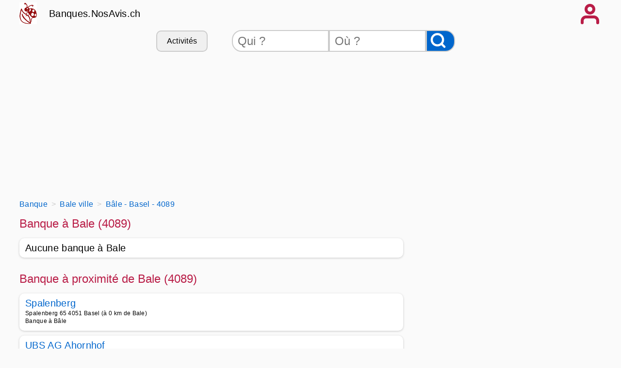

--- FILE ---
content_type: text/html
request_url: https://banques.nosavis.ch/banque/bale+ville-05/bale-4089/
body_size: 5861
content:
<!DOCTYPE html>
<html xmlns="http://www.w3.org/1999/xhtml" xml:lang="fr" lang="fr">
<head>
<title>Banque B&acirc;le - 4089 - Avis et téléphones Banques à B&acirc;le</title>
<meta name="keywords" content="banques, banque, emprunt, pret, argent, euros, euro, crédit, Banque,B&acirc;le,,4089,,Avis,et,téléphones,Banques,à,B&acirc;le" />
<meta name="description" content="Les meilleures banques à B&acirc;le (4089) - Contacter une banque de B&acirc;le - Banques.NosAvis.ch."/>
<meta name="publisher" content="NosAvis.com" />
<meta name="robots" content="index, follow, All" />
<meta name="revisit-after" content="7 DAYS" />
<meta name="author" content="NosAvis.com" />
<meta charset="windows-1252">
<link rel="icon" href="https://static443.nosavis.ch/img/v6/favicon.gif" type="image/x-icon">
<link href="https://static443.nosavis.ch/css/v7/style.css" rel="stylesheet">
<meta name="viewport" content="initial-scale=1.0, user-scalable=yes" />

<!-- MANDATORY: BEGIN IAB STUB -->
<script type="text/javascript">
!function(){var e=function(){var e,t="__tcfapiLocator",a=[],n=window;for(;n;){try{if(n.frames[t]){e=n;break}}catch(e){}if(n===window.top)break;n=n.parent}e||(!function e(){var a=n.document,r=!!n.frames[t];if(!r)if(a.body){var s=a.createElement("iframe");s.style.cssText="display:none",s.name=t,a.body.appendChild(s)}else setTimeout(e,5);return!r}(),n.__tcfapi=function(){for(var e,t=arguments.length,n=new Array(t),r=0;r<t;r++)n[r]=arguments[r];if(!n.length)return a;if("setGdprApplies"===n[0])n.length>3&&2===parseInt(n[1],10)&&"boolean"==typeof n[3]&&(e=n[3],"function"==typeof n[2]&&n[2]("set",!0));else if("ping"===n[0]){var s={gdprApplies:e,cmpLoaded:!1,cmpStatus:"stub"};"function"==typeof n[2]&&n[2](s)}else a.push(n)},n.addEventListener("message",(function(e){var t="string"==typeof e.data,a={};try{a=t?JSON.parse(e.data):e.data}catch(e){}var n=a.__tcfapiCall;n&&window.__tcfapi(n.command,n.version,(function(a,r){var s={__tcfapiReturn:{returnValue:a,success:r,callId:n.callId}};t&&(s=JSON.stringify(s)),e&&e.source&&e.source.postMessage&&e.source.postMessage(s,"*")}),n.parameter)}),!1))};"undefined"!=typeof module?module.exports=e:e()}();
</script>
<!-- MANDATORY: END IAB STUB -->

<!-- Google tag (gtag.js) -->
<script async src="https://www.googletagmanager.com/gtag/js?id=G-K007MNX1SM"></script>
<script>
  window.dataLayer = window.dataLayer || [];
  function gtag(){dataLayer.push(arguments);}
  gtag('js', new Date());

  gtag('config', 'G-K007MNX1SM', {'groups': 'banques.nosavis.ch'});
</script>

</head>
<body onload="mise_en_page('annuaireartisan.php',0)">
<div class="page_all">
<header>
<div class="page">
	<div class="affichage-en-ligne">
		<div class="coccinelle place-left mobile_sans"></div>	
		<div class="titre-site">
			<a href="https://banques.nosavis.ch/">Banques.NosAvis.ch</a>
		</div>
	</div>
	<div onclick="affiche_menu();" class="icone-menu-user"></div>
</div>
<div class="page" id="menuportable"></div>
<div class="page masquer" id="menu_compte_portable">
	<div class="colonne_3">
		<a class="lien-bouton colonne_3_contenu" href="https://banques.nosavis.ch/connexion.php" rel="nofollow">Connexion</a>
		<a class="lien-bouton colonne_3_contenu" href="https://banques.nosavis.ch/offre-pro.php">Professionnel</a>
		<a class="lien-bouton colonne_3_contenu" href="https://banques.nosavis.ch/creation-compte-utilisateur.php" rel="nofollow">Inscription</a>
		<a class="lien-bouton colonne_3_contenu bg-color-lighten" href="https://banques.nosavis.ch/creation-compte-utilisateur.php?create_fiche_artisan=1" rel="nofollow">Ajouter mon entreprise</a>
	</div>
</div>	
<div class="page">
	<div class="mobile_sans">
		<form method="get" action="https://banques.nosavis.ch/rechercheartisan.php" NAME="form_rech">
			<div class="search-bar">
				<div class="lien-bouton" onclick="listerubrique('https://banques.nosavis.ch/');">Activités</div>
				<input class="qui" type="text" placeholder="Qui ?" id="recherche_artisan" name="recherche_artisan">
				<input class="ou" type="text" placeholder="Où ?" id="recherche_index_ville" name="recherche_index_ville">
				<input name="btnrecherche" type="submit" value="" aria-label="Rechercher">
			</div>
		</form>
	</div>
	<div class="span12 ordinateur_sans" id="bandeauappelrch">
		<button onclick="affiche_bandeaurecherche('https://banques.nosavis.ch/');" style="width:100%;">Effectuer une recherche</button>
	</div>
	<div id="id_recherche"></div>
	<div id="rubrique"></div>
	<div class="span12">
			<!-- RESPONSIVE HAUT 2 -->
			<ins class="adsbygoogle" style="display:block;height:280px;" data-ad-client="ca-pub-6892859827407362" data-ad-slot="1799397756" data-ad-format="auto" data-full-width-responsive="true"></ins>
			<script>(adsbygoogle = window.adsbygoogle || []).push({});</script>
	</div>
</div>
</header>
<div class="page">
	<div class="espace_ligne_10"></div>
    <nav aria-label="Breadcrumb">
        <ol class="fil-ariane" itemscope itemtype="http://schema.org/BreadcrumbList">
            <li itemprop="itemListElement" itemscope itemtype="http://schema.org/ListItem">
                <a href="https://banques.nosavis.ch/" itemprop="item">
                    <span itemprop="name">Banque</span>
                </a>
                <meta itemprop="position" content="1">
            </li>
            <li itemprop="itemListElement" itemscope itemtype="http://schema.org/ListItem">
                <a href="https://banques.nosavis.ch/banque/bale+ville-05/" itemprop="item">
                    <span itemprop="name">Bale ville</span>
                </a>
                <meta itemprop="position" content="2">
            </li>
            <li itemprop="itemListElement" itemscope itemtype="http://schema.org/ListItem">
                <a href="https://banques.nosavis.ch/banque/bale+ville-05/bale-4089/" itemprop="item">
					<span itemprop='name'>B&acirc;le - Basel - 4089</span>
                </a>
                <meta itemprop="position" content="3">
            </li>
        </ol>
    </nav>
	<div class="espace_ligne_10 mobile_sans"></div>
	<div class="tableau">
		<div class="span8">
			<div class="tableau">
				<h1>Banque à Bale (4089)</h1>
			</div>
<div class="cadre-annuaire">Aucune banque à Bale</div>			<div class="espace_ligne_20"></div>
			<h1>Banque à proximité de Bale (4089)</h1>
	<div class="cadre-annuaire">
		<div class="tableau">
			<a href="https://banques.nosavis.ch/banque/bale+ville-05/bale-4051/spalenberg-853/">
				Spalenberg			</a>
		</div>
		<div class="espace_ligne_5"></div>
		<div class="text-size-0-75">
			<div>Spalenberg 65 4051 Basel (à 0 km de Bale)</div>
			<div>Banque à Bâle</div>
		</div>
	</div>
	<div class="cadre-annuaire">
		<div class="tableau">
			<a href="https://banques.nosavis.ch/banque/bale+ville-05/bale-4055/ubs+ag+ahornhof-880/">
				UBS AG Ahornhof			</a>
		</div>
		<div class="espace_ligne_5"></div>
		<div class="text-size-0-75">
			<div>T&uuml;rkheimerstrasse 4055 Basel (à 0 km de Bale)</div>
			<div>Banque à Bâle</div>
		</div>
	</div>
	<div class="cadre-annuaire">
		<div class="tableau">
			<a href="https://banques.nosavis.ch/banque/bale+ville-05/bale-4001/ubs+ag+marktplatz-846/">
				UBS AG Marktplatz			</a>
		</div>
		<div class="espace_ligne_5"></div>
		<div class="text-size-0-75">
			<div>Marktplatz 17 4001 Basel (à 0 km de Bale)</div>
			<div>Banque à Bâle</div>
		</div>
	</div>
	<div class="cadre-annuaire">
		<div class="tableau">
			<a href="https://banques.nosavis.ch/banque/bale+ville-05/bale-4001/bank+thaler+ag-842/">
				Bank Thaler AG			</a>
		</div>
		<div class="espace_ligne_5"></div>
		<div class="text-size-0-75">
			<div>Gerbergasse 1 4001 Basel (à 0 km de Bale)</div>
			<div>Banque à Bâle</div>
		</div>
	</div>
	<div class="cadre-annuaire">
		<div class="tableau">
			<a href="https://banques.nosavis.ch/banque/bale+ville-05/bale-4001/schweiz+bank+cic-843/">
				Schweiz Bank CIC			</a>
		</div>
		<div class="espace_ligne_5"></div>
		<div class="text-size-0-75">
			<div>Marktplatz 11-13 4001 Basel (à 0 km de Bale)</div>
			<div>Banque à Bâle</div>
		</div>
	</div>
	<div class="cadre-annuaire">
		<div class="tableau">
			<a href="https://banques.nosavis.ch/banque/bale+ville-05/bale-4001/freie+gemeinschaftsbank-845/">
				Freie Gemeinschaftsbank			</a>
		</div>
		<div class="espace_ligne_5"></div>
		<div class="text-size-0-75">
			<div>Gerbergasse 30 4001 Basel (à 0 km de Bale)</div>
			<div>Banque à Bâle</div>
		</div>
	</div>
	<div class="cadre-annuaire">
		<div class="tableau">
			<a href="https://banques.nosavis.ch/banque/bale+ville-05/bale-4051/notenstein+privatbank+ag-847/">
				Notenstein Privatbank AG			</a>
		</div>
		<div class="espace_ligne_5"></div>
		<div class="text-size-0-75">
			<div>Holbeinstrasse 102 4051 Basel (à 0 km de Bale)</div>
			<div>Banque à Bâle</div>
		</div>
	</div>
	<div class="cadre-annuaire">
		<div class="tableau">
			<a href="https://banques.nosavis.ch/banque/bale+ville-05/bale-4056/ubs+ag+st+johann-883/">
				UBS AG St. Johann			</a>
		</div>
		<div class="espace_ligne_5"></div>
		<div class="text-size-0-75">
			<div>Els&auml;sserstrasse 16 4056 Basel (à 0 km de Bale)</div>
			<div>Banque à Bâle</div>
		</div>
	</div>
	<div class="cadre-annuaire">
		<div class="tableau">
			<a href="https://banques.nosavis.ch/banque/bale+ville-05/bale-4001/ge+money+bank+ag-844/">
				GE Money Bank AG			</a>
		</div>
		<div class="espace_ligne_5"></div>
		<div class="text-size-0-75">
			<div>Freie Strasse 39 4001 Basel (à 1 km de Bale)</div>
			<div>Banque à Bâle</div>
		</div>
	</div>
	<div class="cadre-annuaire">
		<div class="tableau">
			<a href="https://banques.nosavis.ch/banque/bale+ville-05/bale-4054/wir+bank-879/">
				WIR Bank			</a>
		</div>
		<div class="espace_ligne_5"></div>
		<div class="text-size-0-75">
			<div>Auberg 1 4054 Basel (à 1 km de Bale)</div>
			<div>Banque à Bâle</div>
		</div>
	</div>
	<div class="cadre-annuaire">
		<div class="tableau">
			<a href="https://banques.nosavis.ch/banque/bale+ville-05/bale-4051/gutzwiller+e+cie+banquiers-848/">
				Gutzwiller E. &amp; Cie, Banquiers			</a>
		</div>
		<div class="espace_ligne_5"></div>
		<div class="text-size-0-75">
			<div>Kaufhausgasse 7 4051 Basel (à 1 km de Bale)</div>
			<div>Banque à Bâle</div>
		</div>
	</div>
	<div class="cadre-annuaire">
		<div class="tableau">
			<a href="https://banques.nosavis.ch/banque/bale+ville-05/bale-4058/suisse+banca+popolare+di+sondrio-887/">
				Suisse Banca Popolare di Sondrio			</a>
		</div>
		<div class="espace_ligne_5"></div>
		<div class="text-size-0-75">
			<div>Greifengasse 18 4058 Basel (à 1 km de Bale)</div>
			<div>Banque à Bâle</div>
		</div>
	</div>
	<div class="cadre-annuaire">
		<div class="tableau">
			<a href="https://banques.nosavis.ch/banque/bale+ville-05/bale-4058/claraplatz-884/">
				Claraplatz			</a>
		</div>
		<div class="espace_ligne_5"></div>
		<div class="text-size-0-75">
			<div>Untere Rebgasse 7 4058 Basel (à 1 km de Bale)</div>
			<div>Banque à Bâle</div>
		</div>
	</div>
	<div class="cadre-annuaire">
		<div class="tableau">
			<a href="https://banques.nosavis.ch/banque/bale+ville-05/bale-4051/bank+julius+bar+co+ag-859/">
				Bank Julius B&auml;r &amp; Co AG			</a>
		</div>
		<div class="espace_ligne_5"></div>
		<div class="text-size-0-75">
			<div>Freie Strasse 107 4051 Basel (à 1 km de Bale)</div>
			<div>Banque à Bâle</div>
		</div>
	</div>
	<div class="cadre-annuaire">
		<div class="tableau">
			<a href="https://banques.nosavis.ch/banque/bale+ville-05/bale-4051/st+alban+graben-852/">
				St. Alban-Graben			</a>
		</div>
		<div class="espace_ligne_5"></div>
		<div class="text-size-0-75">
			<div>St. Alban-Graben 1-3 4051 Basel (à 1 km de Bale)</div>
			<div>Banque à Bâle</div>
		</div>
	</div>
	<div class="cadre-annuaire">
		<div class="tableau">
			<a href="https://banques.nosavis.ch/banque/bale+ville-05/bale-4051/ubs+hauptsitz+basel-857/">
				UBS - Hauptsitz Basel			</a>
		</div>
		<div class="espace_ligne_5"></div>
		<div class="text-size-0-75">
			<div>Aeschenvorstadt 1 4051 Basel (à 1 km de Bale)</div>
			<div>Banque à Bâle</div>
		</div>
	</div>
	<div class="cadre-annuaire">
		<div class="tableau">
			<a href="https://banques.nosavis.ch/banque/bale+ville-05/bale-4051/ubs+ag+aeschenvorstadt-858/">
				UBS AG Aeschenvorstadt			</a>
		</div>
		<div class="espace_ligne_5"></div>
		<div class="text-size-0-75">
			<div>Aeschenvorstadt 1 4051 Basel (à 1 km de Bale)</div>
			<div>Banque à Bâle</div>
		</div>
	</div>
	<div class="cadre-annuaire">
		<div class="tableau">
			<a href="https://banques.nosavis.ch/banque/bale+ville-05/bale-4051/bank+j+safra+sarasin+ag-862/">
				Bank J. Safra Sarasin AG			</a>
		</div>
		<div class="espace_ligne_5"></div>
		<div class="text-size-0-75">
			<div>Elisabethenstrasse 62 4051 Basel (à 1 km de Bale)</div>
			<div>Banque à Bâle</div>
		</div>
	</div>
	<div class="cadre-annuaire">
		<div class="tableau">
			<a href="https://banques.nosavis.ch/banque/bale+ville-05/bale-4058/ubs+ag+kleinbasel-886/">
				UBS AG Kleinbasel			</a>
		</div>
		<div class="espace_ligne_5"></div>
		<div class="text-size-0-75">
			<div>Claraplatz 2 4058 Basel (à 1 km de Bale)</div>
			<div>Banque à Bâle</div>
		</div>
	</div>
	<div class="cadre-annuaire">
		<div class="tableau">
			<a href="https://banques.nosavis.ch/banque/bale+ville-05/bale-4051/dreyfus+sohne+cie+ag-856/">
				Dreyfus S&ouml;hne &amp; Cie AG			</a>
		</div>
		<div class="espace_ligne_5"></div>
		<div class="text-size-0-75">
			<div>Aeschenvorstadt 14/16 4051 Basel (à 1 km de Bale)</div>
			<div>Banque à Bâle</div>
		</div>
	</div>
	<div class="cadre-annuaire">
		<div class="tableau">
			<a href="https://banques.nosavis.ch/banque/bale+ville-05/bale-4051/la+roche+co-855/">
				La Roche &amp; Co			</a>
		</div>
		<div class="espace_ligne_5"></div>
		<div class="text-size-0-75">
			<div>Rittergasse 25 4051 Basel (à 1 km de Bale)</div>
			<div>Banque à Bâle</div>
		</div>
	</div>
	<div class="cadre-annuaire">
		<div class="tableau">
			<a href="https://banques.nosavis.ch/banque/bale+ville-05/bale-4051/gb+gestionbale+sa-849/">
				GB GestionB&acirc;le SA			</a>
		</div>
		<div class="espace_ligne_5"></div>
		<div class="text-size-0-75">
			<div>Rittergasse 33 4051 Basel (à 1 km de Bale)</div>
			<div>Banque à Bâle</div>
		</div>
	</div>
	<div class="cadre-annuaire">
		<div class="tableau">
			<a href="https://banques.nosavis.ch/banque/bale+ville-05/bale-4051/valiant+bank+ag-850/">
				Valiant Bank AG			</a>
		</div>
		<div class="espace_ligne_5"></div>
		<div class="text-size-0-75">
			<div>Sternengasse 15 4051 Basel (à 1 km de Bale)</div>
			<div>Banque à Bâle</div>
		</div>
	</div>
	<div class="cadre-annuaire">
		<div class="tableau">
			<a href="https://banques.nosavis.ch/banque/bale+ville-05/bale-4051/suisse+bnp+paribas-864/">
				Suisse BNP PARIBAS			</a>
		</div>
		<div class="espace_ligne_5"></div>
		<div class="text-size-0-75">
			<div>Aeschengraben 26 4051 Basel (à 1 km de Bale)</div>
			<div>Banque à Bâle</div>
		</div>
	</div>
	<div class="cadre-annuaire">
		<div class="tableau">
			<a href="https://banques.nosavis.ch/banque/bale+ville-05/bale-4058/bank+now+ag+basel-885/">
				BANK-now AG Basel			</a>
		</div>
		<div class="espace_ligne_5"></div>
		<div class="text-size-0-75">
			<div>Clarastrasse 15 4058 Basel (à 1 km de Bale)</div>
			<div>Banque à Bâle</div>
		</div>
	</div>
	<div class="cadre-annuaire">
		<div class="tableau">
			<a href="https://banques.nosavis.ch/banque/bale+ville-05/bale-4051/suisse+credit+agricole-861/">
				Suisse Cr&eacute;dit Agricole			</a>
		</div>
		<div class="espace_ligne_5"></div>
		<div class="text-size-0-75">
			<div>Aeschengraben 12 4051 Basel (à 1 km de Bale)</div>
			<div>Banque à Bâle</div>
		</div>
	</div>
	<div class="cadre-annuaire">
		<div class="tableau">
			<a href="https://banques.nosavis.ch/banque/bale+ville-05/bale-4051/suisse+credit+agricole+financements-854/">
				Suisse Cr&eacute;dit Agricole Financements			</a>
		</div>
		<div class="espace_ligne_5"></div>
		<div class="text-size-0-75">
			<div>Aeschengraben 12 4051 Basel (à 1 km de Bale)</div>
			<div>Banque à Bâle</div>
		</div>
	</div>
	<div class="cadre-annuaire">
		<div class="tableau">
			<a href="https://banques.nosavis.ch/banque/bale+ville-05/bale-4052/sallfort+privatbank+ag-866/">
				Sallfort Privatbank AG			</a>
		</div>
		<div class="espace_ligne_5"></div>
		<div class="text-size-0-75">
			<div>Dufourstrasse 25 4052 Basel (à 1 km de Bale)</div>
			<div>Banque à Bâle</div>
		</div>
	</div>
	<div class="cadre-annuaire">
		<div class="tableau">
			<a href="https://banques.nosavis.ch/banque/bale+ville-05/bale-4051/baloise+bank+soba+ag-863/">
				Baloise Bank SoBa AG			</a>
		</div>
		<div class="espace_ligne_5"></div>
		<div class="text-size-0-75">
			<div>Aeschengraben 25 4051 Basel (à 1 km de Bale)</div>
			<div>Banque à Bâle</div>
		</div>
	</div>
	<div class="cadre-annuaire">
		<div class="tableau">
			<a href="https://banques.nosavis.ch/banque/bale+ville-05/bale-4052/a+u+kaderberatung+ag-868/">
				A &amp; U Kaderberatung AG			</a>
		</div>
		<div class="espace_ligne_5"></div>
		<div class="text-size-0-75">
			<div>Picassoplatz 4 4052 Basel (à 1 km de Bale)</div>
			<div>Banque à Bâle</div>
		</div>
	</div>
	<div class="cadre-annuaire">
		<div class="tableau">
			<a href="https://banques.nosavis.ch/banque/bale+ville-05/bale-4051/family+net+ch-851/">
				family-net.ch			</a>
		</div>
		<div class="espace_ligne_5"></div>
		<div class="text-size-0-75">
			<div>Aeschengraben 9 4051 Basel (à 1 km de Bale)</div>
			<div>Banque à Bâle</div>
		</div>
	</div>
	<div class="cadre-annuaire">
		<div class="tableau">
			<a href="https://banques.nosavis.ch/banque/bale+ville-05/bale-4051/union+bancaire+privee+ubp+sa-860/">
				Union Bancaire Priv&eacute;e, UBP SA			</a>
		</div>
		<div class="espace_ligne_5"></div>
		<div class="text-size-0-75">
			<div>Aeschengraben 9 4051 Basel (à 1 km de Bale)</div>
			<div>Banque à Bâle</div>
		</div>
	</div>
	<div class="cadre-annuaire">
		<div class="tableau">
			<a href="https://banques.nosavis.ch/banque/bale+ville-05/bale-4052/raiffeisen+schweiz+genossenschaft-867/">
				Raiffeisen Schweiz Genossenschaft			</a>
		</div>
		<div class="espace_ligne_5"></div>
		<div class="text-size-0-75">
			<div>St. Jakobs-Strasse 7 4052 Basel (à 1 km de Bale)</div>
			<div>Banque à Bâle</div>
		</div>
	</div>
	<div class="cadre-annuaire">
		<div class="tableau">
			<a href="https://banques.nosavis.ch/banque/bale+ville-05/bale-4052/scobag+privatbank+ag-865/">
				Scobag Privatbank AG			</a>
		</div>
		<div class="espace_ligne_5"></div>
		<div class="text-size-0-75">
			<div>Gartenstrasse 56 4052 Basel (à 1 km de Bale)</div>
			<div>Banque à Bâle</div>
		</div>
	</div>
	<div class="cadre-annuaire">
		<div class="tableau">
			<a href="https://banques.nosavis.ch/banque/bale+campagne-04/binningen-4102/credit+suisse+ag-889/">
				CREDIT SUISSE AG			</a>
		</div>
		<div class="espace_ligne_5"></div>
		<div class="text-size-0-75">
			<div>Hauptstrasse 49 4102 Binningen (à 1 km de Bale)</div>
			<div>Banque à Binningen</div>
		</div>
	</div>
	<div class="cadre-annuaire">
		<div class="tableau">
			<a href="https://banques.nosavis.ch/banque/bale+ville-05/bale-4056/ubs+ag+lysbuchel-882/">
				UBS AG Lysb&uuml;chel			</a>
		</div>
		<div class="espace_ligne_5"></div>
		<div class="text-size-0-75">
			<div>Els&auml;sserstrasse 256 4056 Basel (à 2 km de Bale)</div>
			<div>Banque à Bâle</div>
		</div>
	</div>
	<div class="cadre-annuaire">
		<div class="tableau">
			<a href="https://banques.nosavis.ch/banque/bale+campagne-04/binningen-4102/raiffeisenbank+birsig+genossenschaft-888/">
				Raiffeisenbank Birsig Genossenschaft			</a>
		</div>
		<div class="espace_ligne_5"></div>
		<div class="text-size-0-75">
			<div>Hauptstrasse 50 4102 Binningen (à 2 km de Bale)</div>
			<div>Banque à Binningen</div>
		</div>
	</div>
	<div class="cadre-annuaire">
		<div class="tableau">
			<a href="https://banques.nosavis.ch/banque/bale+ville-05/bale-4052/baumann+cie+banquiers-870/">
				Baumann &amp; Cie Banquiers			</a>
		</div>
		<div class="espace_ligne_5"></div>
		<div class="text-size-0-75">
			<div>St. Jakobs-Strasse 46 4052 Basel (à 2 km de Bale)</div>
			<div>Banque à Bâle</div>
		</div>
	</div>
	<div class="cadre-annuaire">
		<div class="tableau">
			<a href="https://banques.nosavis.ch/banque/bale+ville-05/bale-4052/schweiz+lgt+bank-869/">
				Schweiz LGT Bank			</a>
		</div>
		<div class="espace_ligne_5"></div>
		<div class="text-size-0-75">
			<div>Lange Gasse 15 4052 Basel (à 2 km de Bale)</div>
			<div>Banque à Bâle</div>
		</div>
	</div>
	<div class="cadre-annuaire">
		<div class="tableau">
			<a href="https://banques.nosavis.ch/banque/bale+ville-05/bale-4054/ubs+ag+neubad-878/">
				UBS AG Neubad			</a>
		</div>
		<div class="espace_ligne_5"></div>
		<div class="text-size-0-75">
			<div>Neubadstrasse 146 4054 Basel (à 2 km de Bale)</div>
			<div>Banque à Bâle</div>
		</div>
	</div>
	
			<div class="espace_ligne_20"></div>
			<h1>Banques dans les villes voisines</h1>
			<div class="colonne_3">
			<div class="colonne_3_contenu"><a href="https://banques.nosavis.ch/banque/bale+ville-05/bale-4041/" title="banque B&acirc;le" >Contactez une bonne Banque B&acirc;le - 4041 à 0 km de Bale</a></div><div class="colonne_3_contenu"><a href="https://banques.nosavis.ch/banque/bale+ville-05/bale-4091/" title="banque B&acirc;le" >Contactez une bonne Banque B&acirc;le - 4091 à 0 km de Bale</a></div><div class="colonne_3_contenu"><a href="https://banques.nosavis.ch/banque/bale+ville-05/bale-4093/" title="banque B&acirc;le" >Contactez une bonne Banque B&acirc;le - 4093 à 0 km de Bale</a></div><div class="colonne_3_contenu"><a href="https://banques.nosavis.ch/banque/bale+ville-05/bale-4094/" title="banque B&acirc;le" >Contactez une bonne Banque B&acirc;le - 4094 à 0 km de Bale</a></div><div class="colonne_3_contenu"><a href="https://banques.nosavis.ch/banque/bale+ville-05/bale-4095/" title="banque B&acirc;le" >Contactez une bonne Banque B&acirc;le - 4095 à 0 km de Bale</a></div><div class="colonne_3_contenu"><a href="https://banques.nosavis.ch/banque/bale+ville-05/bale-4033/" title="banque B&acirc;le" >Contactez une bonne Banque B&acirc;le - 4033 à 0 km de Bale</a></div><div class="colonne_3_contenu"><a href="https://banques.nosavis.ch/banque/bale+ville-05/bale-4096/" title="banque B&acirc;le" >Contactez une bonne Banque B&acirc;le - 4096 à 0 km de Bale</a></div><div class="colonne_3_contenu"><a href="https://banques.nosavis.ch/banque/bale+ville-05/bale-4032/" title="banque B&acirc;le" >Contactez une bonne Banque B&acirc;le - 4032 à 0 km de Bale</a></div><div class="colonne_3_contenu"><a href="https://banques.nosavis.ch/banque/bale+ville-05/bale-4030/" title="banque B&acirc;le" >Contactez une bonne Banque B&acirc;le - 4030 à 0 km de Bale</a></div><div class="colonne_3_contenu"><a href="https://banques.nosavis.ch/banque/bale+ville-05/bale-4025/" title="banque B&acirc;le" >Contactez une bonne Banque B&acirc;le - 4025 à 0 km de Bale</a></div><div class="colonne_3_contenu"><a href="https://banques.nosavis.ch/banque/bale+ville-05/bale-4024/" title="banque B&acirc;le" >Contactez une bonne Banque B&acirc;le - 4024 à 0 km de Bale</a></div><div class="colonne_3_contenu"><a href="https://banques.nosavis.ch/banque/bale+ville-05/bale-4023/" title="banque B&acirc;le" >Contactez une bonne Banque B&acirc;le - 4023 à 0 km de Bale</a></div><div class="colonne_3_contenu"><a href="https://banques.nosavis.ch/banque/bale+ville-05/bale-4092/" title="banque B&acirc;le" >Contactez une bonne Banque B&acirc;le - 4092 à 0 km de Bale</a></div><div class="colonne_3_contenu"><a href="https://banques.nosavis.ch/banque/bale+ville-05/bale-4020/" title="banque B&acirc;le" >Contactez une bonne Banque B&acirc;le - 4020 à 0 km de Bale</a></div><div class="colonne_3_contenu"><a href="https://banques.nosavis.ch/banque/bale+ville-05/bale-4019/" title="banque B&acirc;le" >Contactez une bonne Banque B&acirc;le - 4019 à 0 km de Bale</a></div><div class="colonne_3_contenu"><a href="https://banques.nosavis.ch/banque/bale+ville-05/bale-4088/" title="banque B&acirc;le" >Contactez une bonne Banque B&acirc;le - 4088 à 0 km de Bale</a></div><div class="colonne_3_contenu"><a href="https://banques.nosavis.ch/banque/bale+ville-05/bale-4087/" title="banque B&acirc;le" >Contactez une bonne Banque B&acirc;le - 4087 à 0 km de Bale</a></div><div class="colonne_3_contenu"><a href="https://banques.nosavis.ch/banque/bale+ville-05/bale-4042/" title="banque B&acirc;le" >Contactez une bonne Banque B&acirc;le - 4042 à 0 km de Bale</a></div><div class="colonne_3_contenu"><a href="https://banques.nosavis.ch/banque/bale+ville-05/bale-4065/" title="banque B&acirc;le" >Contactez une bonne Banque B&acirc;le - 4065 à 0 km de Bale</a></div><div class="colonne_3_contenu"><a href="https://banques.nosavis.ch/banque/bale+ville-05/bale-4070/" title="banque B&acirc;le" >Contactez une bonne Banque B&acirc;le - 4070 à 0 km de Bale</a></div>			</div>
			<div class="espace_ligne_20"></div>
			<h1>Les derniers avis de banques</h1>
		<div class="cadre-plein">
			<div class="tableau"><h2>Avis sur <a href="https://banques.nosavis.ch/banque/fribourg-07/flamatt-3175/ubs+ag-607/">
			UBS AG</a> à <a href="https://banques.nosavis.ch/banque/fribourg-07/flamatt-3175/">FLAMATT</a></h2>
			<span class="alignement-horizontal stars">
<span>&#9733;</span><span>&#9733;</span><span>&#9733;</span><span>&#9733;</span><span>&#9733;</span>			</span></div>
			<div class="espace_ligne_10"></div>
			<p>
				L&#039;accueil du personnel au guichet est tr&egrave;s agr&eacute;able, car les personnes sont tr&egrave;s souriantes et sympathiques.<br />
<br />
M&ecirc;me lorsque le personnel fait sa pause, vous salue aimablement.<br />
<br />
			</p>
	
			<div class="espace_ligne_20"></div>
			<div class="alignement-horizontal">
				<div class="icone-user"></div>
				<div class="alignement-vertical-sans-gap">
					<span>jupiter</span>
					<span class="fg-color-date">18/12/2017</span>
				</div>
			</div>
		</div>
		<div class="cadre-plein">
			<div class="tableau"><h2>Avis sur <a href="https://banques.nosavis.ch/banque/fribourg-07/bulle-1630/afg+sa+cabinet+de+conseils+financiers-100002/">
			AFG SA - Cabinet de conseils financiers</a> à <a href="https://banques.nosavis.ch/banque/fribourg-07/bulle-1630/">BULLE</a></h2>
			<span class="alignement-horizontal stars">
<span>&#9733;</span><span>&#9733;</span><span>&#9733;</span><span>&#9733;</span><span>&#9733;</span>			</span></div>
			<div class="espace_ligne_10"></div>
			<p>
				excellent service. <br />
<br />
merci			</p>
	
			<div class="espace_ligne_20"></div>
			<div class="alignement-horizontal">
				<div class="icone-user"></div>
				<div class="alignement-vertical-sans-gap">
					<span>Jobip</span>
					<span class="fg-color-date">20/11/2017</span>
				</div>
			</div>
		</div>
		<div class="cadre-plein">
			<div class="tableau"><h2>Avis sur <a href="https://banques.nosavis.ch/banque/fribourg-07/bulle-1630/afg+sa+cabinet+de+conseils+financiers-100002/">
			AFG SA - Cabinet de conseils financiers</a> à <a href="https://banques.nosavis.ch/banque/fribourg-07/bulle-1630/">BULLE</a></h2>
			<span class="alignement-horizontal stars">
<span>&#9733;</span><span>&#9733;</span><span>&#9733;</span><span>&#9733;</span><span>&#9733;</span>			</span></div>
			<div class="espace_ligne_10"></div>
			<p>
				Merci David pour les economie. je te recomande avec plaisir.<br />
<br />
Salutation de Gen&egrave;ve.			</p>
	
			<div class="espace_ligne_20"></div>
			<div class="alignement-horizontal">
				<div class="icone-user"></div>
				<div class="alignement-vertical-sans-gap">
					<span>CemilK</span>
					<span class="fg-color-date">20/11/2017</span>
				</div>
			</div>
		</div>
			<div class="espace_ligne_20"></div>
			<h1>Toutes les activités de Finance et Assurance à B&acirc;le (4089)</h1>
			<div class="colonne_3">
	<div class="colonne_3_contenu"><a href="https://banques.nosavis.ch/banque/bale+ville-05/bale-4089/" title="Banque B&acirc;le - 4089" >
	Trouvez une bonne Banque à B&acirc;le	 (4089)</a></div>
			</div>
		</div>
		<div class="span4 mobile_sans">
<!-- ANNUAIRE -->
<ins class="adsbygoogle"
     style="display:block"
     data-ad-client="ca-pub-6892859827407362"
     data-ad-slot="3241799930"
     data-ad-format="auto"
     data-full-width-responsive="true"></ins>
<script>
(adsbygoogle = window.adsbygoogle || []).push({});
</script>
		</div>
	</div>
</div>
<script type="text/javascript"><!--
function affichage(form_rech) {
	document.form_rech.recherche_index_ville.value='BALE(4089)';
}
window.setTimeout("affichage('form_rech');", 3000);
-->
</script>
<footer>
<div class="page">
	<div class="espace_ligne_10"></div>
	<div class="pied-de-page text-center">
		<a href="https://www.nosavis.ch/qui-somme-nous.php" rel="nofollow" target="_blank">Qui sommes-nous?</a> - 
		<a href="https://banques.nosavis.ch/contact.php" rel="nofollow">Contacter Banques.NosAvis.ch</a> - 
		<a href="https://banques.nosavis.ch/nous-faire-connaitre.php" rel="nofollow">Faire connaitre</a> - 
		<a href="https://www.nosavis.ch/protection-vie-privee.php" rel="nofollow" target="_blank">Vie priv&eacute;e</a> - 
		<a href="https://www.nosavis.ch/conditions-utilisation.php" rel="nofollow" target="_blank">CGU</a> - 
		<a href="https://www.nosavis.ch/copyright.php" rel="nofollow" target="_blank">Copyright</a>
		<a href="javascript:__tcfapi('show', 2, console.log, {jumpAt: 'privacy',});">Choix de consentement</a>
	</div>
</div>
<div class="page">
	<div class="espace_ligne_10"></div>
	<div class="pied-de-page text-center">
	<a href="https://carrosseries.nosavis.ch/carrosserie/bale+ville-05/bale-4089/" >Trouver une carrosserie - bale</a> | 
<a href="https://demenageurs.nosavis.ch/demenageur/bale+ville-05/bale-4089/" >Trouver un bon déménageur - bale</a> | 
<a href="https://dentistes.nosavis.ch/dentiste/bale+ville-05/bale-4089/" >Le meilleur dentiste - bale</a><br />
<a href="https://depotsvente.nosavis.ch/depotvente/bale+ville-05/bale-4089/" >Vous cherchez un bon dépôt vente - bale</a> | 
<a href="https://fleuristes.nosavis.ch/fleuriste/bale+ville-05/bale-4089/" >Trouver un fleuriste - bale</a> | 

	</div>
</div>
</footer>
<script async type="text/javascript" src="https://banques.nosavis.ch/fichiers/js/fonctions2.js"></script>
</div>

<script type="text/javascript">
const configSFBXAppConsent = {
  appKey: 'e6c56ec7-b5f5-4dd5-a920-d0384fa3fe20'
  // targetCountries: ['FR', 'UK', 'US'],
  // forceGDPRApplies: true,
}
</script>
<script src="https://cdn.appconsent.io/tcf2-clear/current/core.bundle.js" defer async></script>
<script async defer src="https://pagead2.googlesyndication.com/pagead/js/adsbygoogle.js?client=ca-pub-6892859827407362" crossorigin="anonymous"></script>
</body>
</html>
